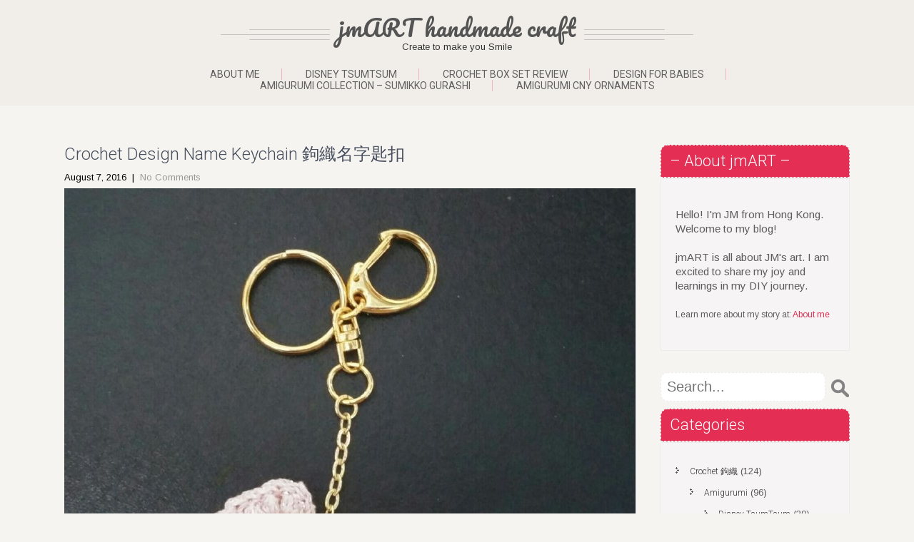

--- FILE ---
content_type: text/html; charset=UTF-8
request_url: https://www.jmartdiy.com/2016/08/crochet-design-name-keychain-%E9%89%A4%E7%B9%94%E5%90%8D%E5%AD%97%E5%8C%99%E6%89%A3/
body_size: 11461
content:
<!DOCTYPE html>
<html lang="en-US">
<head>
<!-- Google Tag Manager -->
<script>(function(w,d,s,l,i){w[l]=w[l]||[];w[l].push({'gtm.start':
new Date().getTime(),event:'gtm.js'});var f=d.getElementsByTagName(s)[0],
j=d.createElement(s),dl=l!='dataLayer'?'&l='+l:'';j.async=true;j.src=
'https://www.googletagmanager.com/gtm.js?id='+i+dl;f.parentNode.insertBefore(j,f);
})(window,document,'script','dataLayer','GTM-TT2V5FX');</script>
<!-- End Google Tag Manager -->
<meta charset="UTF-8">
<meta name="viewport" content="width=device-width, initial-scale=1">
<link rel="profile" href="http://gmpg.org/xfn/11">
<link rel="pingback" href="https://jmartdiy.com/xmlrpc.php">
<title>Crochet Design Name Keychain 鉤織名字匙扣 &#8211; jmART handmade craft</title>
<meta name='robots' content='max-image-preview:large' />
<link rel='dns-prefetch' href='//jmartdiy.com' />
<link rel='dns-prefetch' href='//fonts.googleapis.com' />
<link rel="alternate" type="application/rss+xml" title="jmART handmade craft &raquo; Feed" href="https://www.jmartdiy.com/feed/" />
<link rel="alternate" type="application/rss+xml" title="jmART handmade craft &raquo; Comments Feed" href="https://www.jmartdiy.com/comments/feed/" />
<link rel="alternate" type="application/rss+xml" title="jmART handmade craft &raquo; Crochet Design Name Keychain 鉤織名字匙扣 Comments Feed" href="https://www.jmartdiy.com/2016/08/crochet-design-name-keychain-%e9%89%a4%e7%b9%94%e5%90%8d%e5%ad%97%e5%8c%99%e6%89%a3/feed/" />
<script type="text/javascript">
/* <![CDATA[ */
window._wpemojiSettings = {"baseUrl":"https:\/\/s.w.org\/images\/core\/emoji\/15.0.3\/72x72\/","ext":".png","svgUrl":"https:\/\/s.w.org\/images\/core\/emoji\/15.0.3\/svg\/","svgExt":".svg","source":{"concatemoji":"https:\/\/jmartdiy.com\/wp-includes\/js\/wp-emoji-release.min.js?ver=6.5.7"}};
/*! This file is auto-generated */
!function(i,n){var o,s,e;function c(e){try{var t={supportTests:e,timestamp:(new Date).valueOf()};sessionStorage.setItem(o,JSON.stringify(t))}catch(e){}}function p(e,t,n){e.clearRect(0,0,e.canvas.width,e.canvas.height),e.fillText(t,0,0);var t=new Uint32Array(e.getImageData(0,0,e.canvas.width,e.canvas.height).data),r=(e.clearRect(0,0,e.canvas.width,e.canvas.height),e.fillText(n,0,0),new Uint32Array(e.getImageData(0,0,e.canvas.width,e.canvas.height).data));return t.every(function(e,t){return e===r[t]})}function u(e,t,n){switch(t){case"flag":return n(e,"\ud83c\udff3\ufe0f\u200d\u26a7\ufe0f","\ud83c\udff3\ufe0f\u200b\u26a7\ufe0f")?!1:!n(e,"\ud83c\uddfa\ud83c\uddf3","\ud83c\uddfa\u200b\ud83c\uddf3")&&!n(e,"\ud83c\udff4\udb40\udc67\udb40\udc62\udb40\udc65\udb40\udc6e\udb40\udc67\udb40\udc7f","\ud83c\udff4\u200b\udb40\udc67\u200b\udb40\udc62\u200b\udb40\udc65\u200b\udb40\udc6e\u200b\udb40\udc67\u200b\udb40\udc7f");case"emoji":return!n(e,"\ud83d\udc26\u200d\u2b1b","\ud83d\udc26\u200b\u2b1b")}return!1}function f(e,t,n){var r="undefined"!=typeof WorkerGlobalScope&&self instanceof WorkerGlobalScope?new OffscreenCanvas(300,150):i.createElement("canvas"),a=r.getContext("2d",{willReadFrequently:!0}),o=(a.textBaseline="top",a.font="600 32px Arial",{});return e.forEach(function(e){o[e]=t(a,e,n)}),o}function t(e){var t=i.createElement("script");t.src=e,t.defer=!0,i.head.appendChild(t)}"undefined"!=typeof Promise&&(o="wpEmojiSettingsSupports",s=["flag","emoji"],n.supports={everything:!0,everythingExceptFlag:!0},e=new Promise(function(e){i.addEventListener("DOMContentLoaded",e,{once:!0})}),new Promise(function(t){var n=function(){try{var e=JSON.parse(sessionStorage.getItem(o));if("object"==typeof e&&"number"==typeof e.timestamp&&(new Date).valueOf()<e.timestamp+604800&&"object"==typeof e.supportTests)return e.supportTests}catch(e){}return null}();if(!n){if("undefined"!=typeof Worker&&"undefined"!=typeof OffscreenCanvas&&"undefined"!=typeof URL&&URL.createObjectURL&&"undefined"!=typeof Blob)try{var e="postMessage("+f.toString()+"("+[JSON.stringify(s),u.toString(),p.toString()].join(",")+"));",r=new Blob([e],{type:"text/javascript"}),a=new Worker(URL.createObjectURL(r),{name:"wpTestEmojiSupports"});return void(a.onmessage=function(e){c(n=e.data),a.terminate(),t(n)})}catch(e){}c(n=f(s,u,p))}t(n)}).then(function(e){for(var t in e)n.supports[t]=e[t],n.supports.everything=n.supports.everything&&n.supports[t],"flag"!==t&&(n.supports.everythingExceptFlag=n.supports.everythingExceptFlag&&n.supports[t]);n.supports.everythingExceptFlag=n.supports.everythingExceptFlag&&!n.supports.flag,n.DOMReady=!1,n.readyCallback=function(){n.DOMReady=!0}}).then(function(){return e}).then(function(){var e;n.supports.everything||(n.readyCallback(),(e=n.source||{}).concatemoji?t(e.concatemoji):e.wpemoji&&e.twemoji&&(t(e.twemoji),t(e.wpemoji)))}))}((window,document),window._wpemojiSettings);
/* ]]> */
</script>
<style id='wp-emoji-styles-inline-css' type='text/css'>

	img.wp-smiley, img.emoji {
		display: inline !important;
		border: none !important;
		box-shadow: none !important;
		height: 1em !important;
		width: 1em !important;
		margin: 0 0.07em !important;
		vertical-align: -0.1em !important;
		background: none !important;
		padding: 0 !important;
	}
</style>
<link rel='stylesheet' id='wp-block-library-css' href='https://jmartdiy.com/wp-includes/css/dist/block-library/style.min.css?ver=6.5.7' type='text/css' media='all' />
<style id='classic-theme-styles-inline-css' type='text/css'>
/*! This file is auto-generated */
.wp-block-button__link{color:#fff;background-color:#32373c;border-radius:9999px;box-shadow:none;text-decoration:none;padding:calc(.667em + 2px) calc(1.333em + 2px);font-size:1.125em}.wp-block-file__button{background:#32373c;color:#fff;text-decoration:none}
</style>
<style id='global-styles-inline-css' type='text/css'>
body{--wp--preset--color--black: #000000;--wp--preset--color--cyan-bluish-gray: #abb8c3;--wp--preset--color--white: #ffffff;--wp--preset--color--pale-pink: #f78da7;--wp--preset--color--vivid-red: #cf2e2e;--wp--preset--color--luminous-vivid-orange: #ff6900;--wp--preset--color--luminous-vivid-amber: #fcb900;--wp--preset--color--light-green-cyan: #7bdcb5;--wp--preset--color--vivid-green-cyan: #00d084;--wp--preset--color--pale-cyan-blue: #8ed1fc;--wp--preset--color--vivid-cyan-blue: #0693e3;--wp--preset--color--vivid-purple: #9b51e0;--wp--preset--gradient--vivid-cyan-blue-to-vivid-purple: linear-gradient(135deg,rgba(6,147,227,1) 0%,rgb(155,81,224) 100%);--wp--preset--gradient--light-green-cyan-to-vivid-green-cyan: linear-gradient(135deg,rgb(122,220,180) 0%,rgb(0,208,130) 100%);--wp--preset--gradient--luminous-vivid-amber-to-luminous-vivid-orange: linear-gradient(135deg,rgba(252,185,0,1) 0%,rgba(255,105,0,1) 100%);--wp--preset--gradient--luminous-vivid-orange-to-vivid-red: linear-gradient(135deg,rgba(255,105,0,1) 0%,rgb(207,46,46) 100%);--wp--preset--gradient--very-light-gray-to-cyan-bluish-gray: linear-gradient(135deg,rgb(238,238,238) 0%,rgb(169,184,195) 100%);--wp--preset--gradient--cool-to-warm-spectrum: linear-gradient(135deg,rgb(74,234,220) 0%,rgb(151,120,209) 20%,rgb(207,42,186) 40%,rgb(238,44,130) 60%,rgb(251,105,98) 80%,rgb(254,248,76) 100%);--wp--preset--gradient--blush-light-purple: linear-gradient(135deg,rgb(255,206,236) 0%,rgb(152,150,240) 100%);--wp--preset--gradient--blush-bordeaux: linear-gradient(135deg,rgb(254,205,165) 0%,rgb(254,45,45) 50%,rgb(107,0,62) 100%);--wp--preset--gradient--luminous-dusk: linear-gradient(135deg,rgb(255,203,112) 0%,rgb(199,81,192) 50%,rgb(65,88,208) 100%);--wp--preset--gradient--pale-ocean: linear-gradient(135deg,rgb(255,245,203) 0%,rgb(182,227,212) 50%,rgb(51,167,181) 100%);--wp--preset--gradient--electric-grass: linear-gradient(135deg,rgb(202,248,128) 0%,rgb(113,206,126) 100%);--wp--preset--gradient--midnight: linear-gradient(135deg,rgb(2,3,129) 0%,rgb(40,116,252) 100%);--wp--preset--font-size--small: 13px;--wp--preset--font-size--medium: 20px;--wp--preset--font-size--large: 36px;--wp--preset--font-size--x-large: 42px;--wp--preset--spacing--20: 0.44rem;--wp--preset--spacing--30: 0.67rem;--wp--preset--spacing--40: 1rem;--wp--preset--spacing--50: 1.5rem;--wp--preset--spacing--60: 2.25rem;--wp--preset--spacing--70: 3.38rem;--wp--preset--spacing--80: 5.06rem;--wp--preset--shadow--natural: 6px 6px 9px rgba(0, 0, 0, 0.2);--wp--preset--shadow--deep: 12px 12px 50px rgba(0, 0, 0, 0.4);--wp--preset--shadow--sharp: 6px 6px 0px rgba(0, 0, 0, 0.2);--wp--preset--shadow--outlined: 6px 6px 0px -3px rgba(255, 255, 255, 1), 6px 6px rgba(0, 0, 0, 1);--wp--preset--shadow--crisp: 6px 6px 0px rgba(0, 0, 0, 1);}:where(.is-layout-flex){gap: 0.5em;}:where(.is-layout-grid){gap: 0.5em;}body .is-layout-flex{display: flex;}body .is-layout-flex{flex-wrap: wrap;align-items: center;}body .is-layout-flex > *{margin: 0;}body .is-layout-grid{display: grid;}body .is-layout-grid > *{margin: 0;}:where(.wp-block-columns.is-layout-flex){gap: 2em;}:where(.wp-block-columns.is-layout-grid){gap: 2em;}:where(.wp-block-post-template.is-layout-flex){gap: 1.25em;}:where(.wp-block-post-template.is-layout-grid){gap: 1.25em;}.has-black-color{color: var(--wp--preset--color--black) !important;}.has-cyan-bluish-gray-color{color: var(--wp--preset--color--cyan-bluish-gray) !important;}.has-white-color{color: var(--wp--preset--color--white) !important;}.has-pale-pink-color{color: var(--wp--preset--color--pale-pink) !important;}.has-vivid-red-color{color: var(--wp--preset--color--vivid-red) !important;}.has-luminous-vivid-orange-color{color: var(--wp--preset--color--luminous-vivid-orange) !important;}.has-luminous-vivid-amber-color{color: var(--wp--preset--color--luminous-vivid-amber) !important;}.has-light-green-cyan-color{color: var(--wp--preset--color--light-green-cyan) !important;}.has-vivid-green-cyan-color{color: var(--wp--preset--color--vivid-green-cyan) !important;}.has-pale-cyan-blue-color{color: var(--wp--preset--color--pale-cyan-blue) !important;}.has-vivid-cyan-blue-color{color: var(--wp--preset--color--vivid-cyan-blue) !important;}.has-vivid-purple-color{color: var(--wp--preset--color--vivid-purple) !important;}.has-black-background-color{background-color: var(--wp--preset--color--black) !important;}.has-cyan-bluish-gray-background-color{background-color: var(--wp--preset--color--cyan-bluish-gray) !important;}.has-white-background-color{background-color: var(--wp--preset--color--white) !important;}.has-pale-pink-background-color{background-color: var(--wp--preset--color--pale-pink) !important;}.has-vivid-red-background-color{background-color: var(--wp--preset--color--vivid-red) !important;}.has-luminous-vivid-orange-background-color{background-color: var(--wp--preset--color--luminous-vivid-orange) !important;}.has-luminous-vivid-amber-background-color{background-color: var(--wp--preset--color--luminous-vivid-amber) !important;}.has-light-green-cyan-background-color{background-color: var(--wp--preset--color--light-green-cyan) !important;}.has-vivid-green-cyan-background-color{background-color: var(--wp--preset--color--vivid-green-cyan) !important;}.has-pale-cyan-blue-background-color{background-color: var(--wp--preset--color--pale-cyan-blue) !important;}.has-vivid-cyan-blue-background-color{background-color: var(--wp--preset--color--vivid-cyan-blue) !important;}.has-vivid-purple-background-color{background-color: var(--wp--preset--color--vivid-purple) !important;}.has-black-border-color{border-color: var(--wp--preset--color--black) !important;}.has-cyan-bluish-gray-border-color{border-color: var(--wp--preset--color--cyan-bluish-gray) !important;}.has-white-border-color{border-color: var(--wp--preset--color--white) !important;}.has-pale-pink-border-color{border-color: var(--wp--preset--color--pale-pink) !important;}.has-vivid-red-border-color{border-color: var(--wp--preset--color--vivid-red) !important;}.has-luminous-vivid-orange-border-color{border-color: var(--wp--preset--color--luminous-vivid-orange) !important;}.has-luminous-vivid-amber-border-color{border-color: var(--wp--preset--color--luminous-vivid-amber) !important;}.has-light-green-cyan-border-color{border-color: var(--wp--preset--color--light-green-cyan) !important;}.has-vivid-green-cyan-border-color{border-color: var(--wp--preset--color--vivid-green-cyan) !important;}.has-pale-cyan-blue-border-color{border-color: var(--wp--preset--color--pale-cyan-blue) !important;}.has-vivid-cyan-blue-border-color{border-color: var(--wp--preset--color--vivid-cyan-blue) !important;}.has-vivid-purple-border-color{border-color: var(--wp--preset--color--vivid-purple) !important;}.has-vivid-cyan-blue-to-vivid-purple-gradient-background{background: var(--wp--preset--gradient--vivid-cyan-blue-to-vivid-purple) !important;}.has-light-green-cyan-to-vivid-green-cyan-gradient-background{background: var(--wp--preset--gradient--light-green-cyan-to-vivid-green-cyan) !important;}.has-luminous-vivid-amber-to-luminous-vivid-orange-gradient-background{background: var(--wp--preset--gradient--luminous-vivid-amber-to-luminous-vivid-orange) !important;}.has-luminous-vivid-orange-to-vivid-red-gradient-background{background: var(--wp--preset--gradient--luminous-vivid-orange-to-vivid-red) !important;}.has-very-light-gray-to-cyan-bluish-gray-gradient-background{background: var(--wp--preset--gradient--very-light-gray-to-cyan-bluish-gray) !important;}.has-cool-to-warm-spectrum-gradient-background{background: var(--wp--preset--gradient--cool-to-warm-spectrum) !important;}.has-blush-light-purple-gradient-background{background: var(--wp--preset--gradient--blush-light-purple) !important;}.has-blush-bordeaux-gradient-background{background: var(--wp--preset--gradient--blush-bordeaux) !important;}.has-luminous-dusk-gradient-background{background: var(--wp--preset--gradient--luminous-dusk) !important;}.has-pale-ocean-gradient-background{background: var(--wp--preset--gradient--pale-ocean) !important;}.has-electric-grass-gradient-background{background: var(--wp--preset--gradient--electric-grass) !important;}.has-midnight-gradient-background{background: var(--wp--preset--gradient--midnight) !important;}.has-small-font-size{font-size: var(--wp--preset--font-size--small) !important;}.has-medium-font-size{font-size: var(--wp--preset--font-size--medium) !important;}.has-large-font-size{font-size: var(--wp--preset--font-size--large) !important;}.has-x-large-font-size{font-size: var(--wp--preset--font-size--x-large) !important;}
.wp-block-navigation a:where(:not(.wp-element-button)){color: inherit;}
:where(.wp-block-post-template.is-layout-flex){gap: 1.25em;}:where(.wp-block-post-template.is-layout-grid){gap: 1.25em;}
:where(.wp-block-columns.is-layout-flex){gap: 2em;}:where(.wp-block-columns.is-layout-grid){gap: 2em;}
.wp-block-pullquote{font-size: 1.5em;line-height: 1.6;}
</style>
<link rel='stylesheet' id='skt-girlie-font-css' href='//fonts.googleapis.com/css?family=Roboto%3A300%2C400%2C600%2C700%2C800%2C900%7CArimo%3A400%7CPacifico%3A400&#038;ver=6.5.7' type='text/css' media='all' />
<link rel='stylesheet' id='skt-girlie-basic-style-css' href='https://jmartdiy.com/wp-content/themes/skt-girlie-lite/style.css?ver=4.7.5' type='text/css' media='all' />
<link rel='stylesheet' id='skt-girlie-editor-style-css' href='https://jmartdiy.com/wp-content/themes/skt-girlie-lite/editor-style.css?ver=6.5.7' type='text/css' media='all' />
<link rel='stylesheet' id='skt-girlie-nivoslider-style-css' href='https://jmartdiy.com/wp-content/themes/skt-girlie-lite/css/nivo-slider.css?ver=6.5.7' type='text/css' media='all' />
<link rel='stylesheet' id='skt-girlie-main-style-css' href='https://jmartdiy.com/wp-content/themes/skt-girlie-lite/css/responsive.css?ver=6.5.7' type='text/css' media='all' />
<link rel='stylesheet' id='skt-girlie-base-style-css' href='https://jmartdiy.com/wp-content/themes/skt-girlie-lite/css/style_base.css?ver=6.5.7' type='text/css' media='all' />
<link rel='stylesheet' id='skt-girlie-animation-style-css' href='https://jmartdiy.com/wp-content/themes/skt-girlie-lite/css/animation.css?ver=6.5.7' type='text/css' media='all' />
<script type="text/javascript" src="https://jmartdiy.com/wp-includes/js/jquery/jquery.min.js?ver=3.7.1" id="jquery-core-js"></script>
<script type="text/javascript" src="https://jmartdiy.com/wp-includes/js/jquery/jquery-migrate.min.js?ver=3.4.1" id="jquery-migrate-js"></script>
<script type="text/javascript" src="https://jmartdiy.com/wp-content/themes/skt-girlie-lite/js/jquery.nivo.slider.js?ver=6.5.7" id="skt-girlie-nivo-script-js"></script>
<script type="text/javascript" src="https://jmartdiy.com/wp-content/themes/skt-girlie-lite/js/custom.js?ver=6.5.7" id="skt-girlie-custom_js-js"></script>
<link rel="https://api.w.org/" href="https://www.jmartdiy.com/wp-json/" /><link rel="alternate" type="application/json" href="https://www.jmartdiy.com/wp-json/wp/v2/posts/39" /><link rel="EditURI" type="application/rsd+xml" title="RSD" href="https://jmartdiy.com/xmlrpc.php?rsd" />
<meta name="generator" content="WordPress 6.5.7" />
<link rel="canonical" href="https://www.jmartdiy.com/2016/08/crochet-design-name-keychain-%e9%89%a4%e7%b9%94%e5%90%8d%e5%ad%97%e5%8c%99%e6%89%a3/" />
<link rel='shortlink' href='https://www.jmartdiy.com/?p=39' />
<link rel="alternate" type="application/json+oembed" href="https://www.jmartdiy.com/wp-json/oembed/1.0/embed?url=https%3A%2F%2Fwww.jmartdiy.com%2F2016%2F08%2Fcrochet-design-name-keychain-%25e9%2589%25a4%25e7%25b9%2594%25e5%2590%258d%25e5%25ad%2597%25e5%258c%2599%25e6%2589%25a3%2F" />
<link rel="alternate" type="text/xml+oembed" href="https://www.jmartdiy.com/wp-json/oembed/1.0/embed?url=https%3A%2F%2Fwww.jmartdiy.com%2F2016%2F08%2Fcrochet-design-name-keychain-%25e9%2589%25a4%25e7%25b9%2594%25e5%2590%258d%25e5%25ad%2597%25e5%258c%2599%25e6%2589%25a3%2F&#038;format=xml" />
        	<style type="text/css"> 
					
					a, .blog_lists h2 a:hover,
					#sidebar ul li a:hover,
					.recent-post h6:hover,				
					.copyright-txt span,					
					a.more-button span,
					.cols-4 span,					
					.listpages:hover h4,
					.header .header-inner .nav ul li a:hover, 
					.header .header-inner .nav ul li.current_page_item a
					{ color:#e42e54;}
					 
					.social-icons a:hover, 
					.pagination ul li .current, 
					.pagination ul li a:hover, 
					#commentform input#submit:hover,								
					h3.widget-title,				
					.wpcf7 input[type="submit"],
					.listpages:hover .morelink,
					.MoreLink:hover
					{ background-color:#e42e54 !important;}
					
					.header .header-inner .nav,
					.nivo-controlNav a.active,
					.listpages:hover .morelink,
					.MoreLink
					{ border-color:#e42e54;}
					
			</style>  
<style type="text/css">.recentcomments a{display:inline !important;padding:0 !important;margin:0 !important;}</style>	<style type="text/css">
		
	</style>
	<script src="https://use.fontawesome.com/c119d408ad.js"></script>
</head>
<body class="post-template-default single single-post postid-39 single-format-standard elementor-default">
<!-- Google Tag Manager (noscript) -->
<noscript><iframe src="https://www.googletagmanager.com/ns.html?id=GTM-TT2V5FX"
height="0" width="0" style="display:none;visibility:hidden"></iframe></noscript>
<!-- End Google Tag Manager (noscript) -->
<div class="header">  
        <div class="header-inner">
                <div class="logo">
                                <span class="logostyle">
								                        		<a href="https://www.jmartdiy.com/">
                                <h1>jmART handmade craft</h1>
                                <span class="tagline">Create to make you Smile</span>                          
		                        </a>
                        </span>
                        
                 </div><!-- logo -->                
                <div class="toggle">
                <a class="toggleMenu" href="#">Menu</a>
                </div><!-- toggle -->
                <div class="nav">                  
                    <div class="menu-menu-container"><ul id="menu-menu" class="menu"><li id="menu-item-2784" class="menu-item menu-item-type-post_type menu-item-object-page menu-item-2784"><a href="https://www.jmartdiy.com/about-jmart/">ABOUT ME</a></li>
<li id="menu-item-2809" class="menu-item menu-item-type-taxonomy menu-item-object-category menu-item-2809"><a href="https://www.jmartdiy.com/category/crochet-%e9%89%a4%e7%b9%94/amigurumi/disney-tsumtsum/">Disney TsumTsum</a></li>
<li id="menu-item-2951" class="menu-item menu-item-type-post_type menu-item-object-page menu-item-2951"><a href="https://www.jmartdiy.com/crochet-box-set-review/">Crochet Box Set Review</a></li>
<li id="menu-item-2920" class="menu-item menu-item-type-post_type menu-item-object-page menu-item-2920"><a href="https://www.jmartdiy.com/jmart-crochet-babywear/">DESIGN FOR BABIES</a></li>
<li id="menu-item-2952" class="menu-item menu-item-type-post_type menu-item-object-page menu-item-2952"><a href="https://www.jmartdiy.com/amigurumi-sumikko-gurashi/">Amigurumi Collection &#8211; Sumikko Gurashi</a></li>
<li id="menu-item-2953" class="menu-item menu-item-type-post_type menu-item-object-page menu-item-2953"><a href="https://www.jmartdiy.com/amigurumi-chinese-new-year-ornaments/">Amigurumi CNY Ornaments</a></li>
</ul></div>                </div><!-- nav -->
                    </div><!-- header-inner -->
</div><!-- header -->

<div class="space30"></div>		
 
         
        
<div class="container">
     <div class="page_content">
        <section class="site-main">            
                                    <article id="post-39" class="single-post post-39 post type-post status-publish format-standard has-post-thumbnail hentry category-crochet-">

    
    <header class="entry-header">
        <h2 class="single_title">Crochet Design Name Keychain 鉤織名字匙扣</h2>
    </header><!-- .entry-header -->
    
     <div class="postmeta">
            <div class="post-date">August 7, 2016</div><!-- post-date -->
            <div class="post-comment"> &nbsp;|&nbsp; <a href="https://www.jmartdiy.com/2016/08/crochet-design-name-keychain-%e9%89%a4%e7%b9%94%e5%90%8d%e5%ad%97%e5%8c%99%e6%89%a3/#respond">No Comments</a></div> 
            <div class="clear"></div>         
    </div><!-- postmeta -->
    
    <div class="post-thumb"><img width="800" height="800" src="https://jmartdiy.com/wp-content/uploads/2016/08/photo601067629715761146.jpg" class="attachment-post-thumbnail size-post-thumbnail wp-post-image" alt="" decoding="async" fetchpriority="high" srcset="https://jmartdiy.com/wp-content/uploads/2016/08/photo601067629715761146.jpg 800w, https://jmartdiy.com/wp-content/uploads/2016/08/photo601067629715761146-150x150.jpg 150w, https://jmartdiy.com/wp-content/uploads/2016/08/photo601067629715761146-300x300.jpg 300w, https://jmartdiy.com/wp-content/uploads/2016/08/photo601067629715761146-768x768.jpg 768w" sizes="(max-width: 800px) 100vw, 800px" /></div>
    <div class="entry-content">
         
		
        <div style="clear: both; text-align: left;">又為朋友的生日設計鉤織品~ 難得遇到一個同樣愛好DIY的朋友，希望為她設計一件更加個性化的小飾物。最後想到鉤字加上她喜歡的小龍貓公仔作匙扣吊飾。</div>
<p><span id="more-39"></span></p>
<p>先用中長針鉤成英文字樣</p>
<p><img decoding="async" class="alignnone size-large wp-image-626" src="http://www.jmartdiy.com/wp-content/uploads/2016/08/20160606_091257-1024x576.jpg" alt="" width="640" height="360" srcset="https://jmartdiy.com/wp-content/uploads/2016/08/20160606_091257-1024x576.jpg 1024w, https://jmartdiy.com/wp-content/uploads/2016/08/20160606_091257-300x169.jpg 300w, https://jmartdiy.com/wp-content/uploads/2016/08/20160606_091257-768x432.jpg 768w" sizes="(max-width: 640px) 100vw, 640px" /></p>
<p>再鉤小龍貓</p>
<p><img decoding="async" class="alignnone wp-image-627 size-large" src="http://www.jmartdiy.com/wp-content/uploads/2016/08/20160610_233724-e1533203832395-1024x666.jpg" alt="" width="640" height="416" srcset="https://jmartdiy.com/wp-content/uploads/2016/08/20160610_233724-e1533203832395-1024x666.jpg 1024w, https://jmartdiy.com/wp-content/uploads/2016/08/20160610_233724-e1533203832395-300x195.jpg 300w, https://jmartdiy.com/wp-content/uploads/2016/08/20160610_233724-e1533203832395-768x500.jpg 768w, https://jmartdiy.com/wp-content/uploads/2016/08/20160610_233724-e1533203832395.jpg 1669w" sizes="(max-width: 640px) 100vw, 640px" /></p>
<p>為了令整個吊飾看上去更精緻，選材方面特別用來自日本的混銀線棉線，配上金色匙扣</p>
<p><img loading="lazy" decoding="async" class="alignnone wp-image-628 size-large" src="http://www.jmartdiy.com/wp-content/uploads/2016/08/20160612_004411-e1533203895260-742x1024.jpg" alt="" width="640" height="883" srcset="https://jmartdiy.com/wp-content/uploads/2016/08/20160612_004411-e1533203895260-742x1024.jpg 742w, https://jmartdiy.com/wp-content/uploads/2016/08/20160612_004411-e1533203895260-217x300.jpg 217w, https://jmartdiy.com/wp-content/uploads/2016/08/20160612_004411-e1533203895260-768x1060.jpg 768w, https://jmartdiy.com/wp-content/uploads/2016/08/20160612_004411-e1533203895260.jpg 1164w" sizes="(max-width: 640px) 100vw, 640px" /></p>
<p>再包裝好，完成了！希望做到像日本小店的精品的感覺～</p>
<p>Orders are welcome! Please leave comment for more information 🙂</p>
                <div class="postmeta">
            <div class="post-categories"><a href="https://www.jmartdiy.com/category/crochet-%e9%89%a4%e7%b9%94/" rel="category tag">Crochet 鉤織</a></div>
            <div class="post-tags"> </div>
            <div class="clear"></div>
        </div><!-- postmeta -->
    </div><!-- .entry-content -->
   
    <footer class="entry-meta">
          </footer><!-- .entry-meta -->

</article>                    	<nav role="navigation" id="nav-below" class="post-navigation">
		<h1 class="screen-reader-text">Post navigation</h1>

	
		<div class="nav-previous"><a href="https://www.jmartdiy.com/2016/08/crochet-design-line-edward-new-born-baby-shoes-%e9%89%a4%e7%b9%94%e8%9f%b2%e8%9f%b2%e5%ac%b0%e5%85%92%e9%9e%8b/" rel="prev"><span class="meta-nav">&larr;</span> Crochet Design LINE Edward New Born Baby Shoes 個人化設計鉤織蟲蟲嬰兒鞋</a></div>		<div class="nav-next"><a href="https://www.jmartdiy.com/2016/08/crochet-disney-nemo-%e9%89%a4%e7%b9%94%e6%b5%b7%e5%ba%95%e5%a5%87%e5%85%b5mo%e4%bb%94/" rel="next">Crochet Disney Nemo 鉤織海底奇兵MO仔 <span class="meta-nav">&rarr;</span></a></div>
			<div class="clear"></div>
	</nav><!-- #nav-below -->
	                    
	<div id="comments" class="comments-area">

	
	
	
		<div id="respond" class="comment-respond">
		<h3 id="reply-title" class="comment-reply-title">Leave a Reply <small><a rel="nofollow" id="cancel-comment-reply-link" href="/2016/08/crochet-design-name-keychain-%E9%89%A4%E7%B9%94%E5%90%8D%E5%AD%97%E5%8C%99%E6%89%A3/#respond" style="display:none;">Cancel reply</a></small></h3><form action="https://jmartdiy.com/wp-comments-post.php" method="post" id="commentform" class="comment-form"><p class="comment-notes"><span id="email-notes">Your email address will not be published.</span> <span class="required-field-message">Required fields are marked <span class="required">*</span></span></p><p class="comment-form-comment"><label for="comment">Comment <span class="required">*</span></label> <textarea id="comment" name="comment" cols="45" rows="8" maxlength="65525" required="required"></textarea></p><p class="comment-form-author"><label for="author">Name <span class="required">*</span></label> <input id="author" name="author" type="text" value="" size="30" maxlength="245" autocomplete="name" required="required" /></p>
<p class="comment-form-email"><label for="email">Email <span class="required">*</span></label> <input id="email" name="email" type="text" value="" size="30" maxlength="100" aria-describedby="email-notes" autocomplete="email" required="required" /></p>
<p class="comment-form-url"><label for="url">Website</label> <input id="url" name="url" type="text" value="" size="30" maxlength="200" autocomplete="url" /></p>
<p class="comment-form-cookies-consent"><input id="wp-comment-cookies-consent" name="wp-comment-cookies-consent" type="checkbox" value="yes" /> <label for="wp-comment-cookies-consent">Save my name, email, and website in this browser for the next time I comment.</label></p>
<p class="form-submit"><input name="submit" type="submit" id="submit" class="submit" value="Post Comment" /> <input type='hidden' name='comment_post_ID' value='39' id='comment_post_ID' />
<input type='hidden' name='comment_parent' id='comment_parent' value='0' />
</p></form>	</div><!-- #respond -->
	
</div><!-- #comments -->
                          
         </section>       
        <div id="sidebar">    
    <h3 class="widget-title">&#8211; About jmART &#8211;</h3><aside id="%1$s" class="widget %2$s">			<div class="textwidget"><p><html><body></p>
<p style="font-size:15px">Hello! I'm JM from Hong Kong.<br />
Welcome to my blog!<br />
<br />
jmART is all about JM's art. I am excited to share my joy and learnings in my DIY journey.</p>
</p>
<p style="font-size:12px">
Learn more about my story at: <a href="http://www.jmartdiy.com/about-jmart/">About me</a></p>
<p></body></html></p>
</div>
		</aside><form role="search" method="get" class="search-form" action="https://www.jmartdiy.com/">
	<label>
				<input type="search" class="search-field" placeholder="Search..." value="" name="s">
	</label>
	<input type="submit" class="search-submit" value="Search">
</form>
</aside><h3 class="widget-title">Categories</h3><aside id="%1$s" class="widget %2$s">
			<ul>
					<li class="cat-item cat-item-3"><a href="https://www.jmartdiy.com/category/crochet-%e9%89%a4%e7%b9%94/">Crochet 鉤織</a> (124)
<ul class='children'>
	<li class="cat-item cat-item-128"><a href="https://www.jmartdiy.com/category/crochet-%e9%89%a4%e7%b9%94/amigurumi/">Amigurumi</a> (96)
	<ul class='children'>
	<li class="cat-item cat-item-5"><a href="https://www.jmartdiy.com/category/crochet-%e9%89%a4%e7%b9%94/amigurumi/disney-tsumtsum/">Disney TsumTsum</a> (29)
</li>
	<li class="cat-item cat-item-4"><a href="https://www.jmartdiy.com/category/crochet-%e9%89%a4%e7%b9%94/amigurumi/disney/">Disney 迪士尼</a> (8)
</li>
	<li class="cat-item cat-item-53"><a href="https://www.jmartdiy.com/category/crochet-%e9%89%a4%e7%b9%94/amigurumi/movie-characters/">Movie Characters 電影人物</a> (8)
</li>
	<li class="cat-item cat-item-23"><a href="https://www.jmartdiy.com/category/crochet-%e9%89%a4%e7%b9%94/amigurumi/sanrio/">Sanrio 三麗鷗</a> (5)
</li>
	<li class="cat-item cat-item-66"><a href="https://www.jmartdiy.com/category/crochet-%e9%89%a4%e7%b9%94/amigurumi/sumikko-gurashi/">Sumikko Gurashi 角落生物</a> (9)
</li>
	</ul>
</li>
	<li class="cat-item cat-item-129"><a href="https://www.jmartdiy.com/category/crochet-%e9%89%a4%e7%b9%94/lace-yarn/">Lace Yarn</a> (21)
</li>
	<li class="cat-item cat-item-127"><a href="https://www.jmartdiy.com/category/crochet-%e9%89%a4%e7%b9%94/paper-yarn/">Paper Yarn</a> (5)
</li>
</ul>
</li>
	<li class="cat-item cat-item-16"><a href="https://www.jmartdiy.com/category/free-pattern/">Free Pattern 免費鉤圖</a> (28)
</li>
	<li class="cat-item cat-item-130"><a href="https://www.jmartdiy.com/category/handicraft/">Other Handicraft</a> (3)
<ul class='children'>
	<li class="cat-item cat-item-26"><a href="https://www.jmartdiy.com/category/handicraft/cross-stitches/">Cross Stitches 十字繡</a> (1)
</li>
	<li class="cat-item cat-item-24"><a href="https://www.jmartdiy.com/category/handicraft/paper-quilling/">Paper Quilling 捲紙藝術</a> (2)
</li>
</ul>
</li>
			</ul>

			</aside><h3 class="widget-title">Recent Comments</h3><aside id="%1$s" class="widget %2$s"><ul id="recentcomments"><li class="recentcomments"><span class="comment-author-link">jmart.handmadecraft</span> on <a href="https://www.jmartdiy.com/2020/05/little-disney-duffy-bear-amigurumi-free-crochet-pattern/#comment-259">Little Disney Duffy Bear Amigurumi Free Crochet Pattern</a></li><li class="recentcomments"><span class="comment-author-link">Clare</span> on <a href="https://www.jmartdiy.com/2020/05/little-disney-duffy-bear-amigurumi-free-crochet-pattern/#comment-258">Little Disney Duffy Bear Amigurumi Free Crochet Pattern</a></li><li class="recentcomments"><span class="comment-author-link">jmart.handmadecraft</span> on <a href="https://www.jmartdiy.com/2020/03/sumikko-gurashi-amigurumi-neko-the-cat-free-crochet-pattern/#comment-256">Sumikko Gurashi Amigurumi Neko the Cat Free Crochet Pattern</a></li><li class="recentcomments"><span class="comment-author-link">林碧</span> on <a href="https://www.jmartdiy.com/2020/03/sumikko-gurashi-amigurumi-polar-bear-crochet-free-pattern/#comment-252">Sumikko Gurashi Amigurumi Polar Bear Crochet Free Pattern</a></li><li class="recentcomments"><span class="comment-author-link">Serena</span> on <a href="https://www.jmartdiy.com/2020/03/sumikko-gurashi-amigurumi-neko-the-cat-free-crochet-pattern/#comment-244">Sumikko Gurashi Amigurumi Neko the Cat Free Crochet Pattern</a></li><li class="recentcomments"><span class="comment-author-link">jmart.handmadecraft</span> on <a href="https://www.jmartdiy.com/2020/04/sumikko-gurashi-amigurumi-pork-cutlet-crochet-free-pattern/#comment-242">Sumikko Gurashi Amigurumi Pork Cutlet Crochet Free Pattern</a></li><li class="recentcomments"><span class="comment-author-link">CC</span> on <a href="https://www.jmartdiy.com/2020/04/sumikko-gurashi-amigurumi-pork-cutlet-crochet-free-pattern/#comment-241">Sumikko Gurashi Amigurumi Pork Cutlet Crochet Free Pattern</a></li><li class="recentcomments"><span class="comment-author-link">jmart.handmadecraft</span> on <a href="https://www.jmartdiy.com/2020/04/sumikko-gurashi-amigurumi-minniko-ebi-fried-shrimp-tail-crochet-free-pattern/#comment-240">Sumikko Gurashi Amigurumi Minniko Ebi Fried Shrimp Tail Crochet Free Pattern</a></li><li class="recentcomments"><span class="comment-author-link">jmart.handmadecraft</span> on <a href="https://www.jmartdiy.com/2020/04/sumikko-gurashi-amigurumi-pork-cutlet-crochet-free-pattern/#comment-239">Sumikko Gurashi Amigurumi Pork Cutlet Crochet Free Pattern</a></li><li class="recentcomments"><span class="comment-author-link">CC</span> on <a href="https://www.jmartdiy.com/2020/04/sumikko-gurashi-amigurumi-pork-cutlet-crochet-free-pattern/#comment-238">Sumikko Gurashi Amigurumi Pork Cutlet Crochet Free Pattern</a></li></ul></aside>	
</div><!-- sidebar -->       
        <div class="clear"></div>
    </div><!-- page_content -->
</div><!-- container -->	
<div id="footer-wrapper">
    	<div class="container">
        
            <div class="cols-3 widget-column-1">  
            
             <h5>About jmART</h5>            	
				<p>jmART is all about JM's art. With crochet as the latest focus, here you can find out different possibilities of yarn in JM's hand. 
Follow me on:</p>   
                
                 <div class="social-icons">
					                   <a title="facebook" class="fb" target="_blank" href="https://www.facebook.com/jmart.handmadecraft/"></a>
                                                                                                          <a title="instagram" class="ig" target="_blank" href="https://www.instagram.com/jmart.handmadecraft/"></a>
                                                                   </div>          	
             
            </div><!--end .col-3-->
			         
             
             <div class="cols-3 widget-column-2">  
                <h5>關於部落格</h5>            	
                        <div class="recent-post">
                         一針一線，鉤出無限可能。<br>發現更多鉤織的樂趣，就在這裡。                      
                        </div>                          	
              </div><!--end .col-3-->
                      
               <div class="cols-3 widget-column-3">
               
                <h5>Place your order now!</h5> 
                  				  
				                    
                                      <a href="mailto:jmart.handmadecraft@gmail.com"><span class="emailicon">jmart.handmadecraft@gmail.com</span></a>
                                    
                  
                    
                </div><!--end .col-3-->
                
            <div class="clear"></div>
         </div><!--end .container-->
              
            
       <div class="copyright-wrapper">
        	<div class="container">
            	<div class="copyright-txt">
				&copy; 2025&nbsp;jmART handmade craft&nbsp;All Rights Reserved. <a href=http://www.sktthemes.net/product-category/free-wordpress-themes/ target='_blank' rel='nofollow'>SKT Girlie Theme</a></div>                
            </div>
        </div>
      
    </div><!--end .footer-->
<script type="text/javascript" src="https://jmartdiy.com/wp-includes/js/comment-reply.min.js?ver=6.5.7" id="comment-reply-js" async="async" data-wp-strategy="async"></script>

</body>
</html>
<!--
Performance optimized by W3 Total Cache. Learn more: https://www.boldgrid.com/w3-total-cache/


Served from: www.jmartdiy.com @ 2025-12-08 09:10:49 by W3 Total Cache
-->

--- FILE ---
content_type: text/css
request_url: https://jmartdiy.com/wp-content/themes/skt-girlie-lite/style.css?ver=4.7.5
body_size: 4091
content:
/*
Theme Name: SKT Girlie Lite
Theme URI: http://www.sktthemes.net/shop/girlie-lite/
Author: SKT Themes
Author URI: http://www.sktthemes.net
Description: SKT Girlie is a girlie, architecture, builder, and industry related business, corporate, personal, photography and real estate theme which showcases project galleries, contact info, nicely laid out content, animated sections, and compatibility with WooCommerce, NextGen Gallery and contact form 7. Check demo at: http://sktthemesdemo.net/girlie/

Version: 1.5
License: GNU General Public License
License URI: license.txt
Text Domain: skt-girlie
Tags: black,gray,yellow,white,dark,light,one-column,two-columns,right-sidebar,responsive-layout,custom-background,custom-colors,custom-menu,sticky-post,theme-options,threaded-comments,translation-ready

Girlie Lite WordPress Theme has been created by SKT Themes(sktthemes.net), 2016.
Girlie Lite WordPress Theme is released under the terms of GNU GPL
*/

body{ background-color:#f6f4f0; margin:0; padding:0; color:#5d5c5c; font:normal 13px/20px 'Arimo', sans-serif; position:relative;}
*{ margin:0; padding:0; outline:none;}
img{ border:none; margin:0; padding:0; height:auto}
.wp-caption, .wp-caption-text, .sticky, .gallery-caption, .aligncenter{ margin:0; padding:0;}
p{ margin:0; padding:0;}
a{ text-decoration:none; color:#e42e54;}
a:hover{ color:#000;}
ol,ul{ margin:0; padding:0;}
ul li ul, ul li ul li ul, ol li ol, ol li ol li ol{ margin-left:10px;}
h1,h2,h3,h4,h5,h6{ color:#484f5e; font-family:'Roboto', sans-serif; margin:0 0 20px; padding:0; line-height:1.1; font-weight:300; word-wrap:break-word; }
h1{ font-size:28px;}
h2{ font-size:24px;}
h3{ font-size:22px;}
h4{ font-size:20px;}
h5{ font-size:18px;}
h6{ font-size:14px;}
.clear{ clear:both;}
.alignnone{width:auto;}
img.aligncenter, .aligncenter{text-align:center; margin:0 auto; float:none; display:block;  padding:0 0 15px 0;}
img.alignleft, .alignleft{ float:left; margin:0 15px 0 0; padding:5px;}
img.alignright, .alignright{ float:right; margin:0 0 0 15px; padding:5px;}
.left{ float:left;}
.right{ float:right;}
.space30{clear:both; height:30px;}
.space50{ clear:both; height:50px;}

.entry-content ol, .entry-content ul{margin-left:15px;}

.section_title{font: 400 40px/40px 'Roboto', cursive; margin-bottom:35px;}
.pagination{display:table; clear:both;}
.pagination ul{list-style:none; margin:20px 0;}
.pagination ul li{display:inline; float:left; margin-right:5px;}
.pagination ul li span, .pagination ul li a{background:#646262; color:#fff; padding:5px 10px; display:inline-block;}
.pagination ul li .current, .pagination ul li a:hover{background:#34c6f6;}

#comment-nav-above .nav-previous, #comment-nav-below .nav-previous{ float:none !important; margin:10px 0;}
ol.comment-list li{ list-style:none; margin-bottom:5px;}

.header .header-inner .logo{ z-index:999; padding:0 0 20px; }

span.logostyle{background:url(images/logo-line-left.png) no-repeat left center; display:inline-block; padding:0 0 0 165px; }
span.logostyle a{background:url(images/logo-line-right.png) no-repeat right center; display:inline-block; padding:0 165px 0 0 }

.header .header-inner{ margin:0 auto; padding:0; position:relative; width:1100px; display:table;}
.header .header-inner .logo h1{font-size:32px; font-weight:400; margin:0px; line-height:36px; font-family: 'Pacifico', cursive; color:#545454;  }
.header span.tagline{ color:#333;}
.container{ width:1100px; margin:0 auto; position:relative;}

/* = innerbanner css
-------------------------------------------------------------- */
.innerbanner{ text-align:center;}
.innerbanner img{ position: relative; background-size:cover; width:100%; display:block; }

/*header menu css*/
.toggle{display: block;}
.toggle a{width:100%; color:#ffffff; background:url(images/mobile_nav_right.png) no-repeat right center #3e3e3e; padding:10px 10px; margin-top:5px; font-size:16px;}
.toggle a:hover{color:#ffffff !important;}
.nav{display:none;}

.header{ background-color:#f1eee9; width:100%; height:auto; padding:0; z-index:999; text-align:center; padding:20px 0;}
.header .header-inner .nav{ font:400 14px/16px "Roboto",sans-serif; position:relative;z-index: 999; text-transform:uppercase; }
.header .header-inner .nav ul { margin:0; padding:0;}
.header .header-inner .nav ul li{ display:inline-block; margin:0; position:relative; text-align:center;}
.header .header-inner .nav ul li a{ padding:0px 30px; display:block; color:#5f5f5f; border-right:1px solid #edb7bd; }
.header .header-inner .nav ul li:last-child a{ border-right:transparent; }

.header .header-inner .nav ul li ul li{display:block; position:relative; float:none; top:-1px;}
.header .header-inner .nav ul li ul li a{display:block; padding-top:10px; padding-bottom:10px; position:relative; top:1px; text-align:left; border-top:1px solid #edb7bd; border-right:none;}
.header .header-inner .nav ul li a:hover, .header .header-inner .nav ul li.current_page_item a{ color:#e42e54; }

.header .header-inner .nav ul li ul{ display:none; z-index:9999999; position:relative; padding:0;}
.header .header-inner .nav ul li:hover > ul{display:block; width:200px; position:absolute; left:0; text-align:left; background-color:#f1eee9; padding:20px 0 0;}
.header .header-inner .nav ul li:hover ul li ul{display:none; position:relative;}
.header .header-inner .nav ul li:hover ul li:hover > ul{display:block; position:absolute; left:200px; top:1px; padding-top:0;}
.toggle a{ display:none;}

/* = header top sign in  css
-------------------------------------------------------------- */
section#home_slider{ padding:0; z-index:0; position:relative;}
#FrontBlogPost{ padding:40px 0;}
#wrapsecond{ padding:0;}
h2.section-title {color:#454545; font:300 36px/40px 'Roboto',san-serif; text-align: center; text-transform:uppercase;}


/* = Wrap first css
-------------------------------------------------------------- */
.pagewrap1, .pagewrap2, .postwrap3{ visibility:hidden;}
#wrapfirst{ background-color:#fbfafa;}
#wrapfirst h1{ border-left:8px solid #e42e54; padding:5px 0 5px 20px; color:#272727; font-weight:600; text-transform:uppercase; line-height:32px;}
#wrapfirst img{ float:right; margin:0 0 0 90px; }
#wrapfirst p{margin:0 0 20px 0; }
.social-links a:hover{ background-color:#dd5145; color:#ffffff; border:1px solid #dd5145;}
.social-links br{ display:none;}

/* = Services section css
-------------------------------------------------------------- */
.services-wrap {background-color:#fbfbfb; padding:30px; margin-top:-50px; z-index:9999; box-shadow: 0 0 20px 0 #e3e3e3; float:left; width:1170px; margin-left:-70px;}
.listpages{ width:22%; margin:0 4% 0 0; float:left; text-align:center;}
.listpages h4{font:600 18px/22px 'Roboto',san-serif; margin:20px 0; text-transform:uppercase; font-style:italic; }
.listpages img{ border:8px solid #fff;}
.listpages p{ margin-bottom:20px; }
.last_column{clear:right; margin-right:0 !important; }
.morelink{ color:#272727; border:1px solid #636363; font-size:12px; padding:7px 20px; display:inline-block;}
.morelink:hover{ background-color:#e42e54; color:#fff; border:1px solid #e42e54;}
.listpages:hover h4{color:#e42e54;}
.listpages:hover .morelink{ background-color:#e42e54; color:#fff; border:1px solid #e42e54;}



a.more-button{font:400 22px/24px 'Roboto',san-serif; background-color:#efefef; color:#3b3b3b; padding:10px 20px; text-transform:uppercase; border-radius:4px; -moz-border-radius:4px; -webkit-border-radius:4px; display:inline-block; margin-top:25px;}
a.more-button span{color:#e42e54; font-weight:600;}
a.more-button:hover{background-color:#d5d5d5;}

/* = social icons css
-------------------------------------------------------------- */
.fa-youtube:before {
  content: "\f167";
  color: white;
  font-size: 20px;
}
.fa-lg {
  font-size: 1.33333333em;
  line-height: .75em;
  vertical-align: -15%;
}
.fa{
	display: inline-block;
  font: normal normal normal 14px/1 FontAwesome;
  font-size: inherit;
  text-rendering: auto;
  -webkit-font-smoothing: antialiased;
  -moz-osx-font-smoothing: grayscale;
  transform: translate(0, 0);
}

.social-icons{ margin-top:20px;}
.social-icons a{background-color:#454545 !important; width:35px; height:35px; line-height:35px; border-radius:50%; -moz-border-radius:50%; -webkit-border-radius:50%; -o-border-radius:50%;-ms-border-radius:50%; text-align:center;  vertical-align:middle; display:inline-block; transition:0.6s; -moz-transition:0.6s; -webkit-transition:0.6s; -o-transition:0.6s;  margin:0 3px; padding:0; text-align:center;}
.social-icons br{ display:none;}
.social-icons a:hover{ background-color:#e42e54;}
.social-icons .fb{ background:url(images/icon-fb.png) no-repeat center center; }
.social-icons .tw{ background:url(images/icon-tw.png) no-repeat center center; }
.social-icons .gp{ background:url(images/icon-gp.png) no-repeat center center;}
.social-icons .in{ background:url(images/icon-in.png) no-repeat center center;}
.social-icons .ig{ background:url(images/icon-ig.png) no-repeat center center;}
.social-icons .pin{ background:url(images/icon-pin.png) no-repeat center center;}


/* = Page lay out css
-------------------------------------------------------------- */
.site-main{ width:800px; margin:0; padding:0; float:left;}
#sitefull{ width:100%; float:none;}
#sitefull p{ margin-bottom:15px;}
.page_content{ padding:25px 0;}
.page_content p{ margin-bottom:20px; line-height:20px;}

.blog_lists{ margin-bottom:30px; }
.blog_lists h2{ margin-bottom:10px;}
.blog_lists h2 a{ color:#484f5e; word-wrap:break-word;}
.blog_lists h2 a:hover{ color:#34c6f6;}
.blog_lists p{ margin-bottom:10px;}
.blog-meta{ font-style:italic; margin-bottom:8px;}
.post-date, .post-comment, .post-categories{ display:inline; color:#000000;} 
.single_title{ margin-bottom:5px;}
.BlogPosts{ width:31.2%; float:left; margin:0 3% 3% 0; height:auto; min-height:460px;}
.BlogPosts img{ width:100%;}
.BlogPosts h2{ margin:10px 0; font-size:20px;}
.MoreLink{ background-color:transparent; color:#5d5c5c ;display: inline-block; border:2px solid #e42e54; padding:5px 10px; border-radius:3px; -moz-border-radius:3px; -moz-border-radius:3px;}
.MoreLink:hover{ background-color:#e42e54; color:#fff; }

/* = sidebar
-------------------------------------------------------------- */
#sidebar{ width:265px; float:right;}
#sidebar table{width:100%; text-align:center;}
#sidebar input[type="search"]{width:99%; height:20px; padding-left:10px; margin-bottom:5px;}
.recentcomments a{background:none !important;}
.rsswidget{color:#FFF;}


#prev{text-align:left;}
#next{text-align:right;}
aside.widget{margin-bottom:30px; background-color:#f6f4f4; padding:20px; border:1px solid #edecec;}
aside.widget ul{ list-style:disc; }
h3.widget-title{ background-color:#f64f74; padding:10px 12px; margin-bottom:1px; color:#fff; border-radius:10px 10px 0px 0px;border: 1px dashed #edecec;}
#sidebar ul li{list-style:none; word-wrap: break-word; background:url(images/sidebar-arrow.png) no-repeat 0 14px; padding:10px 0 10px 20px; border-bottom:1px dashed #d0cfcf; display:block;}
#sidebar ul li a{font:300 12px/18px "Roboto",sans-serif; color:#3b3b3b;}
#sidebar ul li a:hover{ color:#34c6f6;}
#sidebar ul li:last-child a{ border:none;}



/* = Footer css
-------------------------------------------------------------- */

#footer-wrapper{ background-color: #303030; color: #f1eee9; clear:both;}
#footer-wrapper .container{  padding-top:50px; padding-bottom:30px;}

.cols-3{width:30%; float:left; margin:0 5% 0 0; min-height:210px; }
.widget-column-3 { margin-right:0px !important; padding-right:0 !important; border:none;}
.cols-3 h5{ font-weight:600; font-size:26px; color:#fff; margin-bottom:25px;}
.cols-3 h5 span{ font-weight:300; color:#e42e54; }
.cols-3 ul{ margin:0; padding:0; list-style:inside disc;}
.cols-3 ul li { display:block; padding:0;}
.cols-3 ul li a { color:#fff; font:normal 12px/24px Arial, Helvetica, sans-serif; background:url(images/list-arrow.png) no-repeat 0 2px; padding:0 0 0 20px;}
.cols-3 ul li a:hover, .cols-3 ul li.current_page_item a { color:#dd5145; }

.cols-4 span{ color:#e42e54;}
.cols-4 p{ margin-bottom:15px;}
.cols-4 h1, .cols-4 h2, .cols-4 h3, .cols-4 h4, .cols-4 h5, .cols-4 h6{color:#fff;}

.copyright-wrapper {  background-color:#3c3c3c; position:relative;}
.copyright-wrapper .container{ padding-top:20px !important; padding-bottom:20px !important;}
.copyright-txt{ text-align:center;}
.copyright-txt span{color:#e42e54;}
.recent-post{ min-height:70px; margin:0 0 20px 0;}
.recent-post img{ float:left; width:60px; margin:3px 10px 5px 0; border:3px solid #232323;}
.recent-post h6{ font-size:15px; color:#fff; margin:0 0 5px; font-weight:600;}
.recent-post h6:hover{color:#34c6f6;}
.recent-post:last-child{ border-bottom:none; margin-bottom:0; padding-bottom:0;}

.phoneno, .emailicon, .mapicon{ margin-bottom:10px; display:block;}
.mapicon{ background:url(images/icon-map.png) no-repeat left top; padding:0 0 0 25px;}
.phoneno{ background:url(images/icon-phone.png) no-repeat left center; padding:0 0 0 25px;}
.emailicon{ background:url(images/icon-email.png) no-repeat left center; padding:0 0 0 30px;}


/* Buttons */
.button{ background-color:#ff6565; border-bottom:4px solid #e44545; color:#fff; padding:8px 20px; display:inline-block; border-radius:2px; -moz-border-radius:2px; -webkit-border-radius:2px; -o-border-radius:2px; -ms-border-radius:2px; }
.button:hover{background-color:#34c6f6; border-color:#1898c2; color:#fff;}

/* woocommerce CSS
================================================*/
a.added_to_cart{background:#e1472f; padding:5px; display:inline-block; color:#fff; line-height:1;}
a.added_to_cart:hover{background:#000000;}
a.button.added:before{content:'' !important;}
#bbpress-forums ul li{padding:0;}
#subscription-toggle a.subscription-toggle{padding:5px 10px; display:inline-block; color:#e1472f; margin-top:4px;}
textarea.wp-editor-area{border:1px #ccc solid;}
.woocommerce input[type=text], .woocommerce textarea{border:1px #ccc solid; padding:4px;}
form.woocommerce-ordering select{ padding:5px; color:#777777;}
.woocommerce table.shop_table th, .woocommerce-page table.shop_table th{ font-family:'Roboto',san-serif; color:#ff8a00;}
.woocommerce ul.products li.product .price, .woocommerce-page ul.products li.product .price{ color:inherit !important;}
h1.product_title, p.price{ margin-bottom:10px;}
.woocommerce table.shop_table th, .woocommerce-page table.shop_table th{ font-family:'Roboto',san-serif; color:#ff6d84;}
.woocommerce ul.products li, #payment ul.payment_methods li{ list-style:none !important;}
.woocommerce ul.products li.product .price, .woocommerce-page ul.products li.product .price{ color:inherit !important;}
.woocommerce table.shop_table th, .woocommerce table.shop_table td{ border-bottom:0px !important}

/* Text meant only for screen readers. */
.screen-reader-text {clip: rect(1px, 1px, 1px, 1px);position: absolute !important;	height: 1px;width: 1px;	overflow: hidden;}
.screen-reader-text:focus {	background-color: #f1f1f1;	border-radius: 3px;	box-shadow: 0 0 2px 2px rgba(0, 0, 0, 0.6);	clip: auto !important;	color: #21759b;	display: block;
	font-size: 14px;font-size: 0.875rem;font-weight: bold;	height: auto;left: 5px;	line-height: normal;padding: 15px 23px 14px;text-decoration: none;	top: 5px;	width: auto;
	z-index: 100000; /* Above WP toolbar. */
}
/* ============= Contact Page =========== */
.wpcf7{ margin:30px 0 0; padding:0;}
.wpcf7 input[type="text"], .wpcf7 input[type="tel"], .wpcf7 input[type="email"]{ width:40%; border:1px solid #cccccc; box-shadow:inset 1px 1px 2px #ccc; height:35px; padding:0 15px; color:#797979; margin-bottom:0;}
.wpcf7 textarea{width:60%; border:1px solid #cccccc; box-shadow:inset 1px 1px 2px #ccc; height:150px; color:#797979; margin-bottom:25px; font:12px arial; padding:10px; padding-right:0;}
.wpcf7 input[type="submit"]{background-color:#e42e54; width:auto; border:none; cursor:pointer; text-transform:uppercase; font:18px 'Roboto',san-serif; color:#ffffff; padding:10px 40px; border-radius:3px;}	

/* ============= Comment Form ============ */
h1.screen-reader-text{font:22px 'Roboto',san-serif;}
.site-nav-previous, .nav-previous{ float:left;}
.site-nav-next, .nav-next{ float:right;}
h3#reply-title{font:300 18px 'Roboto',san-serif;}
#comments{ margin:30px 0 0; padding:0;}
nav#nav-below{ margin-top:15px;}

/* ============= Others ============ */
body.wp-custom-logo .logo h1{display:none;}
/* ============= Widget Sidebar ============ */
#sidebar table{width:100%; text-align:center;}
#calendar_wrap caption{font-weight:500; padding-bottom:10px; text-transform:uppercase;}
#prev{text-align:left;}
#next{text-align:right;}
#sidebar select{ width:100%; height:25px;}
.comment-author-link, .comment-author-link a{font-weight:700 !important; color:#000000;}
#sidebar .widget-title a{color:#000000;}
#sidebar input[type="text"], #sidebar input[type="search"]{width:87%; height:auto; margin-bottom:10px; padding-left:2%;     border: 1px dashed #edecec; border-radius: 10px; padding: 8px;font-size:20px;}
.recentcomments a{background-image:none !important; display:inline-block !important; border:none !important; text-align:left !important; padding:0 !important; margin:0 !important;}
.comment-author-link{margin-right:5px !important;}
#sidebar ul li ul, #sidebar ul li ul li ul, #sidebar ol li ol, #sidebar ol li ol li ol{ margin-left:0px;}
.search-submit {background: url(images/btn-search.png) no-repeat; background-size: cover;width: 25px;height: 25px;text-indent: -100000px;border: 0px;margin-left: 4px;}

--- FILE ---
content_type: text/css
request_url: https://jmartdiy.com/wp-content/themes/skt-girlie-lite/css/nivo-slider.css?ver=6.5.7
body_size: 692
content:
/*
 * jQuery Nivo Slider v3.2
 * http://nivo.dev7studios.com
 *
 * Copyright 2012, Dev7studios
 * Free to use and abuse under the MIT license.
 * http://www.opensource.org/licenses/mit-license.php
 */
 
/* The Nivo Slider styles */
.slider-wrapper{ position:relative;}
.slider-main{position:relative;}
.nivoSlider {
	position:relative;
	width:100%;
	height:auto;
	overflow: hidden;
}
.nivoSlider img {
	position:absolute;
	top:0px;
	left:0px;
	max-width: none;
}
.nivo-main-image {
	display: block !important;
	position: relative !important; 
	width: 100% !important;
}

/* If an image is wrapped in a link */
.nivoSlider a.nivo-imageLink {
	position:absolute;
	top:0px;
	left:0px;
	width:100%;
	height:100%;
	border:0;
	padding:0;
	margin:0;
	z-index:6;
	display:none;
	background:white; 
	filter:alpha(opacity=0); 
	opacity:0;
}
/* The slices and boxes in the Slider */
.nivo-slice {
	display:block;
	position:absolute;
	z-index:5;
	height:100%;
	top:0;
}
.nivo-box {
	display:block;
	position:absolute;
	z-index:5;
	overflow:hidden;
}
.nivo-box img { display:block; }

/* Caption styles */
.nivo-html-caption {
    display:none;
}
/* Direction nav styles (e.g. Next & Prev) */
.nivo-directionNav a {
	position:absolute;
	top:45%;
	z-index:9;
	cursor:pointer;
}
a.nivo-prevNav {
	left:0%;
	background-position:-57px 0;
	border-radius:0 3px 3px 0;
}
a.nivo-nextNav {
	right:0%;
	background-position:-41px 0 !important;
	border-radius:3px 0 0 3px;
}
/* Control nav styles (e.g. 1,2,3...) */
.nivo-controlNav {
	text-align:center;
	padding: 15px 0 5px;
	position: absolute;
    text-align: center;
    width: 100%;
	bottom:10%;
	z-index:9;	
}
.nivo-controlNav a {
	cursor:pointer;
}
.nivo-controlNav a {
    border: 0 none;
    display: inline-block;
	background-color:#fbc8d3;
    height:10px;
    margin: 0 4px;
    text-indent: -9999px;
    width:10px;
	border-radius:15px;
	-moz-border-radius:15px;
	-webkit-border-radius:15px;
	-o-border-radius:15px;
	border:2px solid #fbc8d3;
}
.nivo-controlNav a.active {
	font-weight:bold;
    background-position: 0 -21px;
	background-color:#fff;
	border-color:#e42e54;
}

.nivo-directionNav a {
    border: 0 none;
    display: block;
    height: 43px; 
    text-indent: -9999px;
    transition: all 200ms ease-in-out 0s;
    width: 43px;
	background:url(../images/slide-nav.png) no-repeat left top #170f09 ;
	background-color:rgba(0,0,0, 0.7 );
}


/* Caption styles */
.nivo-caption {
	position:absolute;
	left:0;	
	-webkit-box-sizing: border-box; /* Safari/Chrome, other WebKit */
	-moz-box-sizing: border-box;    /* Firefox, other Gecko */
	box-sizing: border-box;         /* Opera/IE 8+ */
	color:#fff;
	z-index:8;
	padding:25px 0;
	overflow: hidden;
	display: none;	
	width:100%; 
	top:65%;
	text-align:center;
}
.slide_info h2{font:400 70px/70px 'Pacifico', cursive; color:#fff; margin:0 0 20px 0; text-shadow:1px 2px 4px #000; }
.slide_info p{ font:400 14px/18px 'Roboto', sans-serif; margin-bottom:25px; text-shadow:1px 2px 4px #000; padding:0 40px;}
.slide_info h2 a{color:#ffffff; }
.ReadMore{font:400 14px/19px 'Roboto', sans-serif; padding:10px 25px; background-color:#e7598b; color: #fff; border-radius:3px; -moz-border-radius:3px; -webkit-border-radius:3px; display:inline-block;}
.ReadMore:hover{background-color:#e42e54; color: #fff; }
